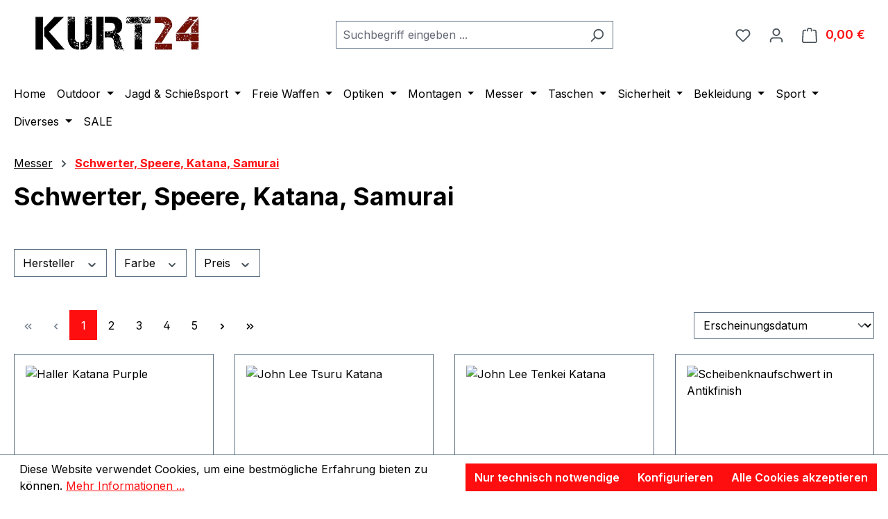

--- FILE ---
content_type: text/javascript
request_url: https://www.kurt24.eu/theme/426ab5ca088a73144e0aa66b975d655b/js/storefront/storefront.filter-multi-select.plugin.bf94d6.js
body_size: 1429
content:
"use strict";(self.webpackChunk=self.webpackChunk||[]).push([[78970],{3701:(e,t,i)=>{i.d(t,{A:()=>l});var s=i(4335);class l extends s.A{static #e=this.options={parentFilterPanelSelector:".cms-element-product-listing-wrapper",dropdownSelector:".filter-panel-item-dropdown"};_init(){super._init(),this._validateMethods();let e=document.querySelector(this.options.parentFilterPanelSelector);this.listing=window.PluginManager.getPluginInstanceFromElement(e,"Listing"),this.listing.registerFilter(this),this._preventDropdownClose()}_preventDropdownClose(){let e=this.el.querySelector(this.options.dropdownSelector);e&&e.addEventListener("click",e=>{e.stopPropagation()})}_validateMethods(){if("function"!=typeof this.getValues)throw Error(`[${this._pluginName}] Needs the method "getValues"'`);if("function"!=typeof this.getLabels)throw Error(`[${this._pluginName}] Needs the method "getLabels"'`);if("function"!=typeof this.reset)throw Error(`[${this._pluginName}] Needs the method "reset"'`);if("function"!=typeof this.resetAll)throw Error(`[${this._pluginName}] Needs the method "resetAll"'`)}}},8970:(e,t,i)=>{i.r(t),i.d(t,{default:()=>r});var s=i(3701),l=i(4156),o=i.n(l);class r extends s.A{static #e=this.options=o()(s.A.options,{checkboxSelector:".filter-multi-select-checkbox",countSelector:".filter-multi-select-count",listItemSelector:".filter-multi-select-list-item",snippets:{disabledFilterText:"Filter not active",ariaLabel:"",ariaLabelCount:""},mainFilterButtonSelector:".filter-panel-item-toggle"});init(){this.selection=[],this.counter=this.el.querySelector(this.options.countSelector),this.mainFilterButton=this.el.querySelector(this.options.mainFilterButtonSelector),this._registerEvents()}_registerEvents(){this.el.querySelectorAll(this.options.checkboxSelector).forEach(e=>{e.addEventListener("change",this._onChangeFilter.bind(this))})}getValues(){let e=this.el.querySelectorAll(`${this.options.checkboxSelector}:checked`),t=[];e?e.forEach(e=>{t.push(e.id)}):t=[],this.selection=t,this._updateCount();let i={};return i[this.options.name]=t,i}getLabels(){let e=this.el.querySelectorAll(`${this.options.checkboxSelector}:checked`),t=[];return e?e.forEach(e=>{t.push({label:e.dataset.label,id:e.id})}):t=[],t}setValuesFromUrl(){let e=arguments.length>0&&void 0!==arguments[0]?arguments[0]:{},t=!1,i=e[this.options.name],s=i?i.split("|"):[],l=this.selection.filter(e=>!s.includes(e)),o=s.filter(e=>!this.selection.includes(e));return(l.length>0||o.length>0)&&(t=!0),o.forEach(e=>{let t=this.el.querySelector(`[id="${e}"]`);t&&(t.checked=!0,this.selection.push(t.id))}),l.forEach(e=>{this.reset(e),this.selection=this.selection.filter(t=>t!==e)}),this._updateCount(),t}_onChangeFilter(){this.listing.changeListing(!0,{p:1})}reset(e){let t=this.el.querySelector(`[id="${e}"]`);t&&(t.checked=!1)}resetAll(){this.selection.filter=[];let e=this.el.querySelectorAll(`${this.options.checkboxSelector}:checked`);e&&e.forEach(e=>{e.checked=!1})}refreshDisabledState(e){let t=e[this.options.name];if(!t.entities||t.entities.length<1){this.disableFilter();return}this.enableFilter(),this._disableInactiveFilterOptions(t.entities.map(e=>e.id))}_disableInactiveFilterOptions(e){this.el.querySelectorAll(this.options.checkboxSelector).forEach(t=>{!0!==t.checked&&(e.includes(t.id)?this.enableOption(t):this.disableOption(t))})}disableOption(e){let t=e.closest(this.options.listItemSelector);t.classList.add("disabled"),t.setAttribute("title",this.options.snippets.disabledFilterText),e.disabled=!0}enableOption(e){let t=e.closest(this.options.listItemSelector);t.removeAttribute("title"),t.classList.remove("disabled"),e.disabled=!1}enableAllOptions(){this.el.querySelectorAll(this.options.checkboxSelector).forEach(e=>{this.enableOption(e)})}disableFilter(){let e=this.el.querySelector(this.options.mainFilterButtonSelector);e.classList.add("disabled"),e.setAttribute("disabled","disabled"),e.setAttribute("title",this.options.snippets.disabledFilterText)}enableFilter(){let e=this.el.querySelector(this.options.mainFilterButtonSelector);e.classList.remove("disabled"),e.removeAttribute("disabled"),e.removeAttribute("title")}_updateCount(){this.counter.textContent=this.selection.length?`(${this.selection.length})`:"",this._updateAriaLabel()}_updateAriaLabel(){if(this.options.snippets.ariaLabel){if(0===this.selection.length){this.mainFilterButton.setAttribute("aria-label",this.options.snippets.ariaLabel);return}this.mainFilterButton.setAttribute("aria-label",`${this.options.snippets.ariaLabel} (${this.options.snippets.ariaLabelCount.replace("%count%",this.selection.length.toString())})`)}}}}}]);